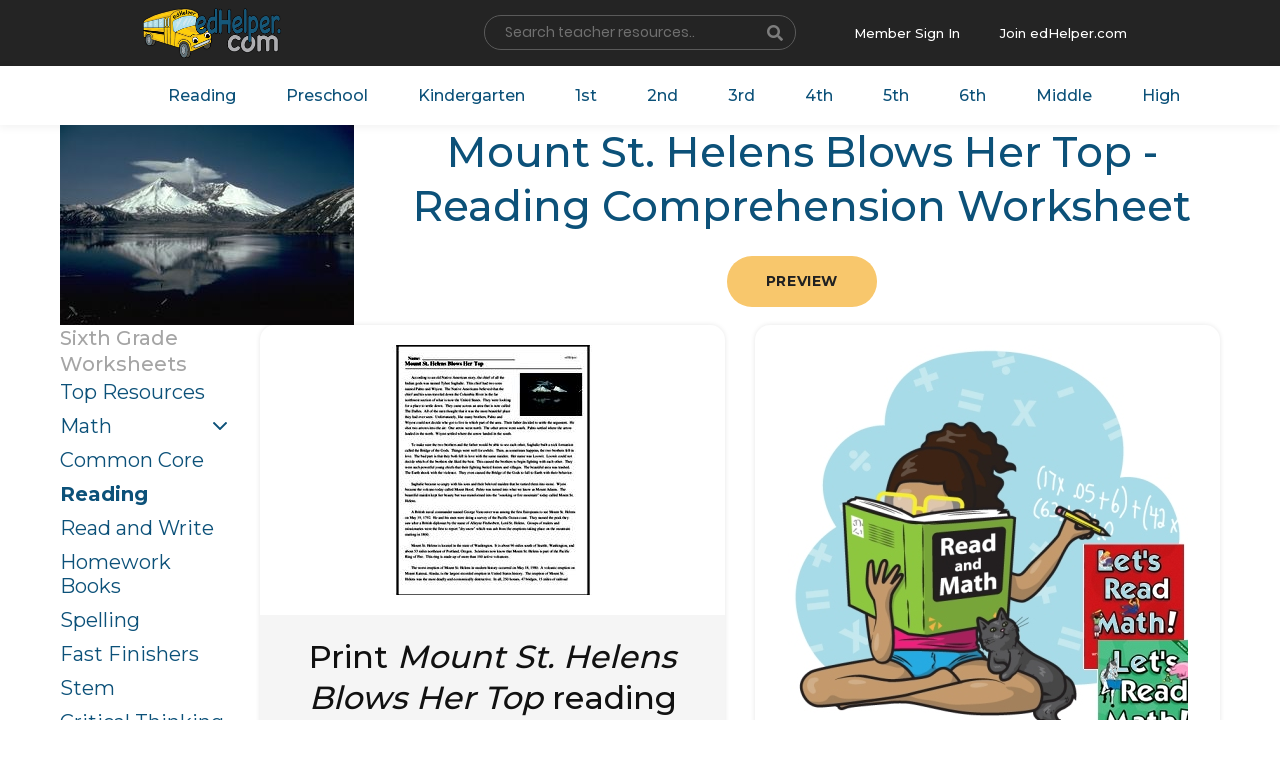

--- FILE ---
content_type: text/html; charset=UTF-8
request_url: https://www.edhelper.com/ReadingComprehension_54_242.html
body_size: 16281
content:
<!doctype html>
<html lang="en">
  <head>
    <!-- Required meta tags -->
    <meta charset="utf-8">
    <meta name="viewport" content="width=device-width, initial-scale=1, shrink-to-fit=no">

    <!-- Bootstrap CSS -->
    <link rel="stylesheet" href="https://www.edhelper.com/css/bootstrap.min.css">
    <link rel="stylesheet" type="text/css" href="https://www.edhelper.com/css/slick/slick.css">
    <link rel="stylesheet" type="text/css" href="https://www.edhelper.com/css/slick/slick-theme.css">
    <link rel="stylesheet" href="https://www.edhelper.com/css/animate.css">
    <link rel="stylesheet" type="text/css" href="https://www.edhelper.com/css/style.css">
    <link href="https://www.edhelper.com/worksheetsapp.css" rel="stylesheet">
     <link rel="stylesheet" type="text/css" href="https://www.edhelper.com/footerstyle9.css">
    <link rel="stylesheet" type="text/css" href="https://www.edhelper.com/ReadingComprehension.css">
    <title>Mount St. Helens Blows Her Top - Reading Comprehension Worksheet | edHelper</title>
    <meta name="description" content="You will want to print these reading comprehension worksheets.">

<!-- Global site tag (gtag.js) - Google Analytics -->
<script async src="https://www.googletagmanager.com/gtag/js?id=UA-289235-1"></script>
<script>
  window.dataLayer = window.dataLayer || [];
  function gtag(){dataLayer.push(arguments);}
  gtag('js', new Date());

  gtag('config', 'UA-289235-1');
</script>



  </head>
  <body>
    <div class="wrapper">
        <section class="top-header">
            <div class="cstm-container">
                <div class="row">
                    <div class="col">
                        <a class="navbar-brand" href="https://www.edhelper.com"><img src="https://www.edhelper.com/images/logo.png" alt="Teacher Worksheets" class="logo-nav"></a>
                    </div>

                    <div class="col">
                        <div class="srch-resource-input">
                          <FORM NAME="mainsearch" ACTION="https://search.edhelper.com/cgi-bin/ednet.cgi" METHOD="POST">
                          <INPUT TYPE="hidden" NAME="site" VALUE="edhelper">
                          <INPUT TYPE="hidden" NAME="mode" VALUE="2">
                            <div class="form-row">
                              <div class="col-auto">
                                <label class="sr-only" for="inlineFormInput">Name</label>
                                <input type="text" name="search" class="form-control" id="inlineFormInput" placeholder="Search teacher resources.."  autofocus>
                              </div>
                              <div class="col-auto srch_btn-holder">
                                <button type="submit" class="btn"><i class="fas fa-search"></i></button>
                              </div>
                            </div>
                            </form>
                        </div>
                    </div>

                    <div class="col mbr_join-holder">

                        <div class="member-singin">
                            <a href="https://teacherworksheets.edhelper.com/cgi-bin/logon.cgi">Member Sign In</a>
                        </div>
                        <div class="join-edhelp">
                            <a href="https://www.edhelper.com/tpreporder.htm">Join edHelper.com</a>
                        </div>

                    </div>

                </div>
            </div>
        </section>

        <section class="navigation-holder">
            <div class="cstm-container">
                <div class="navbar-menu">
                  <nav class="navbar navbar-expand-lg navbar-light">

                      <div class="collapse navbar-collapse" id="navbarSupportedContent">
                        <ul class="navbar-nav right-nav">
                          <li class="nav-item">
                            <a class="nav-link" href="https://www.edhelper.com/ReadingComprehension.htm">Reading</a>
                          </li>

                          <li class="nav-item">
                            <a class="nav-link" href="https://www.edhelper.com/preschool.htm">Preschool</a>
                          </li>
                          <li class="nav-item">
                            <a class="nav-link" href="https://www.edhelper.com/kindergarten/Kindergarten.htm">Kindergarten</a>
                          </li>
                          <li class="nav-item">
                            <a class="nav-link" href="https://www.edhelper.com/first_grade.htm">1st</a>
                          </li>
                          <li class="nav-item">
                            <a class="nav-link" href="https://www.edhelper.com/second_grade.htm">2nd</a>
                          </li>
                          <li class="nav-item">
                            <a class="nav-link" href="https://www.edhelper.com/third_grade.htm">3rd</a>
                          </li>
                          <li class="nav-item">
                            <a class="nav-link" href="https://www.edhelper.com/fourth_grade.htm">4th</a>
                          </li>
                          <li class="nav-item">
                            <a class="nav-link" href="https://www.edhelper.com/fifth_grade.htm">5th</a>
                          </li>
                          <li class="nav-item">
                            <a class="nav-link" href="https://www.edhelper.com/sixth_grade.htm">6th</a>
                          </li>
                          <li class="nav-item">
                            <a class="nav-link" href="https://www.edhelper.com/middle_school.htm">Middle</a>
                          </li>
                          <li class="nav-item">
                            <a class="nav-link" href="https://www.edhelper.com/HighSchool.htm">High</a>
                          </li>
                        </ul>

                      </div>
                    </nav>
                </div>
            </div>
        </section>

<div class="container">

  <div class="h-row h-row--heading">
    <div class="h-col h-col--sidebar">
      <a href="https://www.edhelper.com"><img src="https://imgs.edhelper.com/clipart/stories/rstoriesg372prev.jpg" alt="Teacher Worksheets" title="Teacher Worksheets" class="img--full"></a>

    </div>
    <div class="h-col h-col--content">

      <h1 class="c-main__heading">Mount St. Helens Blows Her Top - Reading Comprehension Worksheet</h1>
<center>
      <section class="rcomp-holder">
      <a href="https://www.edhelper.com/reading_comprehensions/Mount-St-Helens-Blows-Her-Top.htm" class="btn">Preview</a>
      </section>
</center>
    </div>
  </div>

</div>



<main class="c-main">

  <div class="container">

    <div class="h-row">
      <div class="h-col h-col--sidebar">

        <h2 class="c-sidebar__heading">Sixth Grade<BR>Worksheets</h2>

        <ul class="c-sidebar__nav">
<li><a href="https://www.edhelper.com/sixth_grade.htm">Top Resources</a></li>
<li class="c-sidebar__nav--dropdown"><a href="https://www.edhelper.com/math_grade6.htm">Math</a></li>
<li><a href="https://www.edhelper.com/6th_grade/common_core/Math_and_Language_Arts.htm">Common Core</a></li>
<li class="active"><a href="https://www.edhelper.com/ReadingComprehensions_Grade6.html">Reading</a></li>
<li><a href="https://www.edhelper.com/6th_grade/Read_and_Writing_worksheets.htm">Read and Write</a></li>
<li><a href="https://www.edhelper.com/6th_grade/homework_November.htm">Homework Books</a></li>
<li><a href="https://www.edhelper.com/6th_grade/Spelling_List_November.htm">Spelling</a></li>
<li><a href="https://www.edhelper.com/6th_grade/Fast_Finishers.htm">Fast Finishers</a></li>
<li><a href="https://www.edhelper.com/Stem_Activities_Workbooks.htm">Stem</a></li>
<li><a href="https://www.edhelper.com/critical_thinking.htm">Critical Thinking</a></li>
<li><a href="https://www.edhelper.com/6th_grade/Grammar.htm">Grammar</a></li>
<li><a href="https://www.edhelper.com/6th_grade/Make_Puzzle_Worksheets.htm">Puzzles</a></li>
<li><a href="https://www.edhelper.com/books/literature_units.htm">Literature Units</a></li>
<li><a href="https://www.edhelper.com/Science.htm">Science</a></li>
<li><a href="https://www.edhelper.com/Social_Studies.htm">Social Studies</a></li>
<li><a href="https://www.edhelper.com/writing_prompts.htm">Writing Prompts</a></li>
<li><a href="https://www.edhelper.com/language/Reading_Skills.htm">Reading Skills</a></li>
<li><a href="https://www.edhelper.com/United_States.htm">United States</a></li>
<li><a href="https://www.edhelper.com/geography/Fifty_States.htm">50 States</a></li>
<li><a href="https://www.edhelper.com/animals.htm">Animals</a></li>
<li><a href="https://www.edhelper.com/learning_centers.htm">Learning Centers</a></li>
<li><a href="https://www.edhelper.com/testprep_grade6.html">Test Prep</a></li>
<li><a href="https://www.edhelper.com/6th_grade/Free_Math_Worksheets.htm">Free Worksheets</a></li>
        </ul>
      </div>
      <div class="h-col h-col--content">

<ul class="c-worksheets__list">
          <li>
            <a href="https://teacherworksheets.edhelper.com/cgi-bin/vocab.cgi?FORMMODE=HDMP&PRINT_READINGCOMPREHENSION_WORKSHEET=1&READINGCOMPREHENSION_READ=54;242;1" class="c-worksheets__item" >
              <div class="c-worksheets__image">
                <img src="https://imgs.edhelper.com/reading/readingcomprehension_worksheet_54_242_1.jpg" alt="Print <i>Mount St. Helens Blows Her Top</i> reading comprehension." title="Print <i>Mount St. Helens Blows Her Top</i> reading comprehension." class="c-worksheets__img">
                <div class="c-worksheets__image--overlay">
                  <img src="https://imgs.edhelper.com/reading/readingcomprehension_worksheet_54_242_1_prev.jpg" alt="Print <i>Mount St. Helens Blows Her Top</i> reading comprehension." class="c-worksheets__img">
                </div>
              </div>
              <h2 class="c-worksheets__heading">Print <i>Mount St. Helens Blows Her Top</i> reading comprehension.</h2>
            </a>
          </li>
          <li>
            <a href="https://teacherworksheets.edhelper.com/cgi-bin/vocab.cgi?FORMMODE=HDMP&READINGCOMPREHENSION_WORKSHEET=1&READINGCOMPREHENSION_READ=54;242;1&ISMATHWORKSHEET=1" class="c-worksheets__item" >
              <div class="c-worksheets__image">
                <img src="https://imgs.edhelper.com/clipart/read_and_math_book.jpg" alt="Print a read and math workbook with <i>Mount St. Helens Blows Her Top</i> reading comprehension." title="Print a read and math workbook with <i>Mount St. Helens Blows Her Top</i> reading comprehension." class="c-worksheets__img">
              </div>
              <h2 class="c-worksheets__heading">Print a read and math workbook with <i>Mount St. Helens Blows Her Top</i> reading comprehension.</h2>
              <h3 class="c-worksheets__subheading">You need to use this workbook in your classroom.  Great mix of reading and math.</h3>
            </a>
          </li>
</ul>
</div>
</div>
</div>
    <script src="https://www.edhelper.com/js/jquery-3.3.1.slim.min.js"></script>
    <script src="https://www.edhelper.com/js/popper.min.js"></script>
    <script src="https://www.edhelper.com/js/jquery-2.2.0.min.js" type="text/javascript"></script>
    <script src="https://www.edhelper.com/js/bootstrap.min.js"></script>
    <script src="https://www.edhelper.com/js/fontawesome.js"></script>
    <script src="https://www.edhelper.com/js/slick/slick.min.js" type="text/javascript" charset="utf-8"></script>
    <script src="https://www.edhelper.com/js/wow.min.js"></script>
    <script src="https://www.edhelper.com/js/custom.js" type="text/javascript" charset="utf-8"></script>
<div>
        <footer class="footer-main">
            <div class="cstm-container">
                <div class="row dvdr-row">
                    <div class="col-md-3">
                        <div class="useful_links-holder">
                           <h3><a href="https://www.edhelper.com/about.htm">About Us</a></h3>
                            <ul>
                              <li> <a href="https://www.edhelper.com/subscriber.htm"><i class="fas fa-chevron-right"></i>FAQs</a> </li>
                              <li> <a href="https://www.edhelper.com/privacy_policy.htm"><i class="fas fa-chevron-right"></i>Privacy Policy</a> </li>
                              <li> <a href="https://www.edhelper.com/terms_of_service.htm"><i class="fas fa-chevron-right"></i>Terms of Service</a> </li>
                            </ul>
                        </div>
                    </div>

                    <div class="col-md-3">
                        <div class="useful_links-holder">
                           <h3><a href="https://www.edhelper.com/free_worksheets.htm">Teacher Resources</a></h3>
                            <ul>
                              <li> <a href="https://www.edhelper.com/math_worksheets.htm"><i class="fas fa-chevron-right"></i>Math</a> </li>
                              <li> <a href="https://www.edhelper.com/posters_for_teachers_classroom_bulletin_board.htm"><i class="fas fa-chevron-right"></i>Bulletin Board Posters</a> </li>
                              <li> <a href="https://www.edhelper.com/ReadingComprehension.htm"><i class="fas fa-chevron-right"></i>Reading Comprehension</a> </li>
                              <li> <a href="https://www.edhelper.com/Spelling_No_Prep.htm"><i class="fas fa-chevron-right"></i>Spelling</a> </li>
                              <li> <a href="https://www.edhelper.com/Common_Core.htm"><i class="fas fa-chevron-right"></i>Common Core</a> </li>
                            </ul>
                        </div>
                    </div>

                    <div class="col-md-3">
                        <div class="useful_links-holder">
                           <h3><a href="https://www.edhelper.com/puzzles.htm">Make Puzzles</a></h3>
                            <ul>
                              <li> <a href="https://www.edhelper.com/crossword.htm"><i class="fas fa-chevron-right"></i>Crossword</a></li>
                              <li> <a href="https://www.edhelper.com/wordfind_make.htm"><i class="fas fa-chevron-right"></i>Word Search</a> </li>
                              <li> <a href="https://www.edhelper.com/math_workbooks.htm"><i class="fas fa-chevron-right"></i>Math Puzzles</a> </li>
                              <li> <a href="https://www.edhelper.com/critical_thinking.htm"><i class="fas fa-chevron-right"></i>Critical Thinking</a> </li>
                            </ul>
                        </div>
                    </div>

                    <div class="col-md-3">
                        <div class="useful_links-holder">
                           <h3>Not a Member?</h3>
                            <ul>
                              <li> <a href="https://www.edhelper.com/tpreporder.htm"> <img src="https://www.edhelper.com/images/member-img.jpg" alt="" class="not_member"> </a> </li>
                              <li> <a href="https://www.edhelper.com/tpreporder.htm" class="join-btn">Join</a> </li>
                            </ul>
                        </div>
                    </div>

                </div>

                <div class="row bottom-fotter-holder">
                    <div class="col-md-6">
                        <div class="copyright_tx">
                            <p>Copyright &copy; 2000 - 2025 edHelper, Inc. All rights reserved. </p>
                        </div>
                    </div>
                    <div class="col-md-6">
                        <div class="social_icons">
                            <span><a href="https://www.facebook.com/edHelper/" target=_blank><i class="fab fa-facebook-f"></i></a></span>
                        </div>
                    </div>
                </div>

            </div>
        </footer>
</div>
<script src="https://www.edhelper.com/js/fontawesome.js"></script>

  </body>
</html>


--- FILE ---
content_type: text/css
request_url: https://www.edhelper.com/worksheetsapp.css
body_size: 8043
content:
/* Log: */
/* 05/05/19: Margin for Search/H1 */
/* 05/05/19: catleftlinks */
/* 05/07/19 smaller sub-cats */
/* 06/21/19: activelarger added */

html {
  box-sizing: border-box;
  -webkit-text-size-adjust: 100%; }

*,
*:before,
*:after {
  box-sizing: inherit; }

body {
  font-family: "Poppins", sans-serif;
  line-height: 1.6;
  -webkit-font-smoothing: antialiased;
  -moz-osx-font-smoothing: grayscale;
  color: #111;
  margin: 0;
  background: #fff; }

.container {
  width: 100%;
  max-width: 75rem;
  padding-left: 1.25rem;
  padding-right: 1.25rem;
  margin-left: auto;
  margin-right: auto; }

button,
input,
select {
  font-family: inherit;
  font-size: 100%;
  line-height: 1.15;
  margin: 0;
  -moz-appearance: none;
  -webkit-appearance: none; }

h1, h2, h3, h4, h5, h6, p, ul, ol, table {
  margin-top: 0; }

h1, h2, h3, h4, h5, h6 {
  line-height: 1.3; }

h1 {
  font-size: 2.25rem; }
  @media (min-width: 600px) {
    h1 {
      font-size: 2.625rem; } }

h2 {
  font-size: 1.625rem; }
  @media (min-width: 600px) {
    h2 {
      font-size: 2rem; } }

h3 {
  font-size: 1.25rem; }
  @media (min-width: 600px) {
    h3 {
      font-size: 1.375rem; } }

hr {
  margin: 3.125rem 0rem;
  border: 0;
  border-bottom: 1px solid #a5a5a5; }

a {
  color: #0c5179; }

.c-header {
  padding: 3.125rem; }
  .c-header__logo {
    text-align: center;
    color: #a5a5a5; }
    .c-header__logo--img {
      max-width: 100%;
      height: auto; }

.c-main__heading {
  color: #0c5179; }
  @media (min-width: 600px) {
    .c-main__heading {
      margin-bottom: 0.825rem !important; } }   /* was 3.125 */

@media (min-width: 600px) {
  .h-row {
    display: flex;
    margin: 0rem -0.9375rem; } }

.h-col--sidebar {
  text-align: center; }

@media (min-width: 600px) {
  .h-col {
    padding: 0rem 0.9375rem; }
    .h-col--sidebar {
      flex: 0 0 12.5rem;
      text-align: left; }
    .h-col--content {
      flex: 1 1 auto; } }

.c-search {
  text-align: center;
  margin-bottom: 1.8rem; }    /* was 3.125 */
  .c-search__form {
    margin-left: auto;
    margin-right: auto;
    max-width: 100%;
    width: 31.25rem;
    display: flex; }
  .c-search__field {
    margin: 0;
    padding: 0.625rem 0.9375rem;
    border: 1px solid #a5a5a5;
    font-size: 1.375rem;
    border-radius: 0.3125rem 0rem 0rem 0.3125rem;
    display: block;
    width: 100%; }
  .c-search__button {
    flex: 0 0 auto;
    padding: 0.625rem 0.9375rem;
    border: 1px solid #a5a5a5;
    margin-left: -0.0625rem;
    font-size: 1.375rem;
    border-radius: 0rem 0.3125rem 0.3125rem 0rem;
    cursor: pointer;
    background: rgba(0, 0, 0, 0.02);
    font-weight: bold;
    color: #0c5179; }

.c-main__heading {
  text-align: center;
  margin-bottom: 3.125rem; }

.c-sidebar__heading {
  color: #a5a5a5;
  font-size: 1.25rem; }

.c-sidebar__nav {
  margin: 0rem 0rem 3.125rem 0rem;
  padding: 0;
  list-style: none;
  font-size: 1.25rem; }
  .c-sidebar__nav a {
    text-decoration: none;
    display: block;
    padding: 0.1875rem 0.4375rem; }
    .c-sidebar__nav a:hover {
      box-shadow: 0 0 5px rgba(0, 0, 0, 0.1);
      background: rgba(0, 0, 0, 0.04); }
  .c-sidebar__nav li {
    margin: 0rem -0.4375rem 0.25rem -0.4375rem; }
  .c-sidebar__nav li.active > a {
    font-weight: bold; }
  .c-sidebar__nav li.activelarger > a {
    font-size: 1.75rem;
    font-weight: bold; }
  .c-sidebar__nav--dropdown > a {
    position: relative; }
    .c-sidebar__nav--dropdown > a:after {
      content: " ";
      display: inline-block;
      background: url("https://imgs.edhelper.com/moreworksheets.svg") no-repeat center center;
      background-size: 0.875rem 0.875rem;
      width: 0.875rem;
      height: 0.875rem;
      position: absolute;
      right: 0.625rem;
      top: 50%;
      margin-top: -0.4375rem; }

.c-sidebar__subnav {
  margin: 0;
  padding: 0;
  list-style: none;
  font-size: 1.125rem; }
  .c-sidebar__subnav li {
    margin: 0; }
  .c-sidebar__subnav a {
    padding: 0.1875rem 1.0625rem; }

/* 05/07/19 smaller sub-cats */
.c-sidebar__subnavsmall {
  margin: 0;
  padding: 0;
  list-style: none;
  font-size: 0.8rem; }
  .c-sidebar__subnavsmall li {
    margin: 0; }
  .c-sidebar__subnavsmall a {
    padding: 0.0rem 1.0625rem; }

.c-worksheets__heading {
  margin-bottom: 0.3125rem; }

.c-worksheets__subheading {
  margin-bottom: 0.3125rem; }

.c-worksheets__image {
  font: 0/0 a;
  margin-bottom: 1.25rem;
  position: relative;
  overflow: hidden; }
  .c-worksheets__image--overlay {
    position: absolute;
    top: 100%;
    left: 0;
    width: 100%;
    height: 100%;
    display: flex;
    justify-content: center;
    align-items: flex-end;
    padding: 1.25rem 1.25rem 0rem 1.25rem;
    transition: .3s ease-in-out; }

.c-worksheets__list {
  margin: 0 -15px;
  padding: 0;
  list-style: none;
  display: flex;
  flex-wrap: wrap;
  justify-content: center; }
  .c-worksheets__list li {
    flex: 0 0 100%;
    padding-left: 15px;
    padding-right: 15px;
    display: flex;
    flex-direction: column;
    align-items: stretch; }
    @media (min-width: 768px) {
      .c-worksheets__list li {
        flex: 0 0 50%; } }
  @media (min-width: 768px) {
    .c-worksheets__list--3col li {
      flex: 0 0 33.33%; } }

.c-worksheets__item {
  display: block;
  color: inherit;
  text-decoration: none;
  text-align: center;
  margin-bottom: 3.125rem;
  height: 100%;
  border-radius: 0.9375rem;
  box-shadow: 0 0 5px rgba(0, 0, 0, 0.1);
  padding: 1.25rem;
  background: rgba(0, 0, 0, 0.04);
  overflow: hidden;
  margin-bottom: 1.875rem; }
  .c-worksheets__item .c-worksheets__image {
    background: #fff;
    margin: -1.25rem -1.25rem 1.25rem -1.25rem;
    padding: 1.25rem;
    border-bottom: 1px solid rgba(0, 0, 0, 0.04); }
  .c-worksheets__item:hover {
    color: #0c5179;
    box-shadow: 0 0 0.3125rem rgba(12, 81, 121, 0.3); }
    .c-worksheets__item:hover .c-worksheets__image {
      background: transparent;
      border-bottom-color: transparent; }
      .c-worksheets__item:hover .c-worksheets__image .c-worksheets__image--overlay {
        top: 0;
        transition: .3s ease-in-out; }
  .c-worksheets__item > *:last-child {
    margin-bottom: 0; }

.c-worksheets__img {
  max-width: 100%;
  height: auto; }

.c-footer {
  text-align: center;
  margin-bottom: 3.125rem; }

/* poppins.css */
/* devanagari */
@font-face {
  font-family: 'Poppins';
  font-style: normal;
  font-weight: 400;
  src: local('Poppins Regular'), local('Poppins-Regular'), url(https://fonts.gstatic.com/s/poppins/v6/pxiEyp8kv8JHgFVrJJbecmNE.woff2) format('woff2');
  unicode-range: U+0900-097F, U+1CD0-1CF6, U+1CF8-1CF9, U+200C-200D, U+20A8, U+20B9, U+25CC, U+A830-A839, U+A8E0-A8FB;
}
/* latin-ext */
@font-face {
  font-family: 'Poppins';
  font-style: normal;
  font-weight: 400;
  src: local('Poppins Regular'), local('Poppins-Regular'), url(https://fonts.gstatic.com/s/poppins/v6/pxiEyp8kv8JHgFVrJJnecmNE.woff2) format('woff2');
  unicode-range: U+0100-024F, U+0259, U+1E00-1EFF, U+2020, U+20A0-20AB, U+20AD-20CF, U+2113, U+2C60-2C7F, U+A720-A7FF;
}
/* latin */
@font-face {
  font-family: 'Poppins';
  font-style: normal;
  font-weight: 400;
  src: local('Poppins Regular'), local('Poppins-Regular'), url(https://fonts.gstatic.com/s/poppins/v6/pxiEyp8kv8JHgFVrJJfecg.woff2) format('woff2');
  unicode-range: U+0000-00FF, U+0131, U+0152-0153, U+02BB-02BC, U+02C6, U+02DA, U+02DC, U+2000-206F, U+2074, U+20AC, U+2122, U+2191, U+2193, U+2212, U+2215, U+FEFF, U+FFFD;
}


.catleftlinks {  /* 05/05/19 */
  margin: 0rem 0rem 0rem 0rem;
  padding: 0;
  list-style: none;
  font-size: 1.25rem; }
  .catleftlinks a {
    text-decoration: none;
    display: block;
    padding: 0.1875rem 0.4375rem;
    }
    .catleftlinks a:hover {
      box-shadow: 0 0 5px rgba(0, 0, 0, 0.1);
      background: rgba(0, 0, 0, 0.04); }
  .catleftlinks li {
    margin: 0rem -0.4375rem 0.25rem -0.4375rem; }
  .catleftlinks img {
  }

/* May 9, 2019 */

.c-main__subheading {
  margin-bottom: 1.1125rem;
  font-size: 1.1rem; }

.text-center {
  text-align: center;
}
